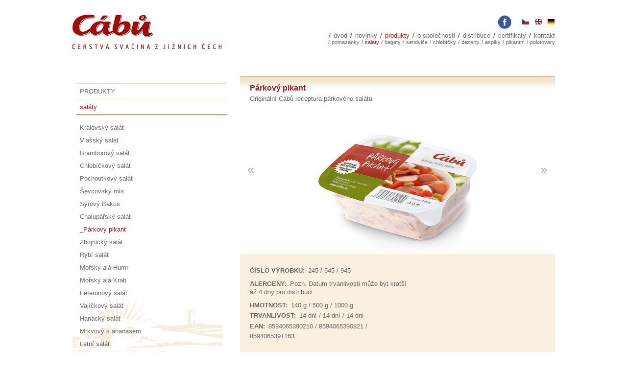

--- FILE ---
content_type: text/html; charset=UTF-8
request_url: https://www.cabu.cz/salaty/parkovy-pikant/
body_size: 2417
content:
<!doctype html>

<html lang="cs" id="products">
	<head>
		<meta charset="utf-8" />
		<meta name="author" content="NexGen IT, s.r.o. | Petr Jarolímek, DiS." /> 
		<meta name="viewport" content="width=device-width, initial-scale=1']" />
		<meta name="description" content="Saláty a pomazánky od Cábů jsou z mála, které ještě připomenou staré, dobré chutě. Vybírat můžete z široké nabídky salátů." />
		<meta name="keywords" content="Saláty, lehký bramborový salát," />
		<meta name="robots" content="index, follow" />
		<meta name="googlebot" content="index, follow, snippet, archive" />
		<link rel="stylesheet" href="/css/global.css?1769071160" media="screen" />
		<link rel="stylesheet" href="/css/lightbox.css?1769071160" media="screen" />
		<link rel="stylesheet" href="/css/tiny.css?1769071160" media="screen" />
		<script src="/js/jquery.js"></script>
		<script src="/js/jquery.lightbox.js"></script>
		<script src="/js/jquery.cycle.js"></script>
		<script src="/js/global.js"></script>
		<!--[if lt IE 9]>
		<script src="/js/html5.js"></script>
		<![endif]-->
		<script src="https://maps.googleapis.com/maps/api/js?sensor=false&amp;language=cz"></script>
		<link rel="shortcut icon" href="/favicon.png" />
		<title>Saláty | bagety, saláty, pomazánky </title>
	</head>
	<body>
	<div class='container'>
<div id="top">
<div id="top-body">
<a class='top-logo' href="/" title="Saláty | bagety, saláty, pomazánky "><img src="/img/img_logo.gif" alt="Saláty | bagety, saláty, pomazánky " id="logo" /></a>
<div class="top-nav">
<div id="lang">
<ul>
<li><a href="https://www.facebook.com/profile.php?id=100089041653042" title="Více na facebooku" rel="external"><img src="/img/img_facebook.png" alt="Více na facebooku" class="fb" /></a></li>
<li><a href="/" title="Český jazyk"><img src="/img/img_lang-cs.png" alt="Český jazyk" /></a></li>
<li><a href="/en/" title="Anglický jazyk"><img src="/img/img_lang-en.png" alt="Anglický jazyk" /></a></li>
<li><a href="/de/" title="Německý jazyk"><img src="/img/img_lang-de.png" alt="Německý jazyk" /></a></li>
</ul>
</div>
<nav id="menu">
<ul>
<li class="separator">/</li>
<li><a href="/uvod-div-style-display-none-play-a-href-https-windice-io-roulette-bitcoin-roulette-a-now-to-be-richer-tomorrow-div/" title="Lahůdky u Cábů ">Úvod  <div style=</a></li>
<li class="separator">/</li>
<li><a href="/novinky /" title="Novinky">Novinky </a></li>
<li class="separator">/</li>
<li><a href="/produkty/" title="Produkty" class="active">Produkty</a></li>
<li class="separator">/</li>
<li><a href="/o-spolecnosti/" title="O společnosti">O společnosti</a></li>
<li class="separator">/</li>
<li><a href="/distribuce/" title="Distribuce ">Distribuce</a></li>
<li class="separator">/</li>
<li><a href="/certifikaty/" title="Certifikáty">Certifikáty</a></li>
<li class="separator">/</li>
<li><a href="/kontakt/" title="kontakt">Kontakt</a></li>
</ul>
</nav>
<nav id="submenu"><ul><li class="separator">/</li>
<li><a href="/pomazanky/" title="Pomazánky">Pomazánky</a></li>
<li class="separator">/</li>
<li><a href="/salaty/" title="Saláty" class="subactive">Saláty</a></li>
<li class="separator">/</li>
<li><a href="/bagety-oblozene/" title="Bagety">Bagety</a></li>
<li class="separator">/</li>
<li><a href="/sendvice/" title="sendviče">sendviče</a></li>
<li class="separator">/</li>
<li><a href="/chlebicky-oblozene/" title="Chlebíčky">Chlebíčky</a></li>
<li class="separator">/</li>
<li><a href="/cabik-tvarohovy-dezert/" title="Dezerty">Dezerty</a></li>
<li class="separator">/</li>
<li><a href="/aspikove-vyrobky/" title="Aspiky">Aspiky</a></li>
<li class="separator">/</li>
<li><a href="/pikantni-vyrobky/" title="Pikantní">Pikantní</a></li>
<li class="separator">/</li>
<li><a href="/polotovary/" title="polotovary">polotovary</a></li>
</ul></nav>
</div>
</div>
</div>
<div id="center">
<div id="center-body">
<div id="center-left" class="bg">
<div class="bgimagewhite">
<div id="center-title"><a href="/produkty/" title="Produkty">Produkty</a></div>
<div class="center-title"><h1 class="h1">Saláty</h1></div>
<ul class="nolower">
<li><h2 class="h2"><a href="/salaty/kralovsky-salat/" title="Královský salát">Královský salát</a></h2></li>
<li><h2 class="h2"><a href="/salaty/vlassky-salat/" title="Vlašský salát">Vlašský salát</a></h2></li>
<li><h2 class="h2"><a href="/salaty/bramborovy-salat/" title="Bramborový salát">Bramborový salát</a></h2></li>
<li><h2 class="h2"><a href="/salaty/chlebickovy-salat/" title="Chlebíčkový salát">Chlebíčkový salát</a></h2></li>
<li><h2 class="h2"><a href="/salaty/pochoutkovy-salat/" title="Pochoutkový salát">Pochoutkový salát</a></h2></li>
<li><h2 class="h2"><a href="/salaty/sevcovsky-mls/" title="Ševcovský mls">Ševcovský mls</a></h2></li>
<li><h2 class="h2"><a href="/salaty/syrovy-bakus/" title="Sýrový Bakus">Sýrový Bakus</a></h2></li>
<li><h2 class="h2"><a href="/salaty/chaluparsky-salat/" title="Chalupářský salát">Chalupářský salát</a></h2></li>
<li><h2 class="h2"><a href="/salaty/parkovy-pikant/" title="Párkový pikant" class="active">_Párkový pikant</a></h2></li>
<li><h2 class="h2"><a href="/salaty/zbojnicky-salat/" title="Zbojnický salát">Zbojnický salát</a></h2></li>
<li><h2 class="h2"><a href="/salaty/rybi-salat/" title="Rybí salát">Rybí salát</a></h2></li>
<li><h2 class="h2"><a href="/salaty/morsky-salat-ala-humr/" title="Mořský alá Humr">Mořský alá Humr</a></h2></li>
<li><h2 class="h2"><a href="/salaty/morsky-ala-krab/" title="Mořský alá Krab">Mořský alá Krab</a></h2></li>
<li><h2 class="h2"><a href="/salaty/feferonovy-salat/" title="Feferonový salát">Feferonový salát</a></h2></li>
<li><h2 class="h2"><a href="/salaty/vajickovy-salat/" title="Vajíčkový salát">Vajíčkový salát</a></h2></li>
<li><h2 class="h2"><a href="/salaty/hanacky-salat/" title="Hanácký salát">Hanácký salát</a></h2></li>
<li><h2 class="h2"><a href="/salaty/mrkvovy-s-ananasem/" title="Mrkvový s ananasem">Mrkvový s ananasem</a></h2></li>
<li><h2 class="h2"><a href="/salaty/letni-salat/" title="Letní salát">Letní salát</a></h2></li>
<li><h2 class="h2"><a href="/salaty/sopsky-salat/" title="Šopský salát">Šopský salát</a></h2></li>
<li><h2 class="h2"><a href="/salaty/testovinovy-salat/" title="Těstovinový salát">Těstovinový salát</a></h2></li>
</ul>
</div>
</div>
<div id="center-right">
<div id="center-product">
<div id="center-decription">
<h1 class="h1">Párkový pikant</h1>
<p>Originální Cábů receptura párkového salátu</p>
</div>
<div id="center-image">
<img src="/files/products/45-salatparkovy20-sma.jpg" alt="45-salatparkovy20-sma.jpg" />
<a href="/salaty/feferonovy-salat/" title="Předchozí produkt" class="prev">&laquo;</a><a href="/salaty/rybi-salat/" title="Další produkt" class="next">&raquo;</a></div>
<div id="center-data">
<div id="center-data-left">
<p><label>Číslo výrobku:</label>245 / 545 / 945</p>
<p><label>Alergeny:</label>Pozn. Datum trvanlivosti může být kratší až 4 dny pro distribuci</p>
<div class="position">
<p><label>Hmotnost:</label>140 g / 500 g / 1000 g</p>
<p><label>trvanlivost:</label>14 dní / 14 dní / 14 dní</p>
<div class="data empty">
</div>
</div>
<p class="empty"><label>EAN:</label>8594065390210 / 8594065390821 / 8594065391163</p>
</div>
<div class="clear"></div>
</div>
<div id="center-nav">
<a href="/salaty/feferonovy-salat/" title="Předchozí produkt" class="prev">&laquo; Předchozí produkt</a><a href="/salaty/rybi-salat/" title="Další produkt" class="next">Další produkt &raquo;</a></div>
</div>
</div>
<div class="clear"></div>
</div>
</div>
	</div>
	<script>
	(function(i,s,o,g,r,a,m){i['GoogleAnalyticsObject']=r;i[r]=i[r]||function(){
	(i[r].q=i[r].q||[]).push(arguments)},i[r].l=1*new Date();a=s.createElement(o),
	m=s.getElementsByTagName(o)[0];a.async=1;a.src=g;m.parentNode.insertBefore(a,m)
	})(window,document,'script','//www.google-analytics.com/analytics.js','ga');
	ga('create', 'UA-47930870-1', 'cabu.cz');
	ga('send', 'pageview');
	</script>
	</body>
</html>


--- FILE ---
content_type: text/css
request_url: https://www.cabu.cz/css/global.css?1769071160
body_size: 3003
content:
html {
    margin: 0;
    padding: 0;
    border: 0;
}

body, div, span, object, iframe, h1, h2, h3, h4, h5, h6, p, blockquote, pre, a, abbr, acronym, address, code, del, dfn, em, img, q, dl, dt, dd, ol, ul, li, fieldset, form, label, legend, table, caption, tbody, tfoot, thead, tr, th, td, article, aside, dialog, figure, footer, header, hgroup, nav, section, input {
    margin: 0;
    padding: 0;
    border: 0;
    font-size: 100%;
    font: inherit;
    vertical-align: baseline;
}

article, aside, details, figcaption, figure, dialog, footer, header, hgroup, menu, nav, section {
    display: block;
}

cufon {
    -moz-user-select: all;
    -webkit-user-select: all;
}

html {
    width: 100%;
    height: 100%;
}

body {
    width: 100%;
    height: 100%;
    font-family: Verdana, Arial, sans-serif;
    font-size: 13px;
    color: #666;
    background: #FFF;
}

img, input, textarea, select {
    display: block;
}

input, textarea, select {
    font-family: Verdana, sans-serif;
    font-size: 13px;
    color: #666;
    padding: 0 2px;
    font-style: italic;
}

input.submit {
    cursor: pointer;
}

.row, .row-ta {
    width: 100%;
    height: 44px;
    clear: both;
    line-height: 44px;
    margin-bottom: 1px;
}

a {
    text-decoration: none;
    color: #351500;
}

a.underline {
    text-decoration: underline;
    color: #A81815;
}

a:hover {
    text-decoration: none;
}

a img {
    border: none;
}

#top, #welcome, #footer, #center, #footer, #google-map {
    width: 100%;
}

#top-body, #welcome-body, #footer-body, #center-body, #footer-body {
    position: relative;
    width: 100%;
    margin: 0 auto;
}

#lang, #menu, #submenu {
    float: right;
}

#lang {
    margin-bottom: 5px;
}

@media screen and (max-width: 991px) {
    #lang {
        position: absolute;
        top: 0;
        right: 0;
    }
}

#lang li img {
    margin-left: 10px;
    margin-top: 7px;
}

#lang li .fb {
    margin-left: 0px;
    margin-right: 10px;
    margin-top: 0;
}

#submenu {
    font-size: 11px;
}

#menu ul, #submenu ul, #lang ul {
    list-style: none;
}

#menu li, #submenu li, #lang li {
    position: relative;
    float: left;
    display: block;
}

#menu li.separator, #submenu li.separator {
    margin: 0 6px;
    color: #A81815;
}

#submenu li.separator {
    margin: 0 4px;
    color: #666;
}

#menu a, #submenu a {
    float: left;
    display: block;
    text-transform: lowercase;
    color: #666;
}

#menu a.active, #submenu a.subactive, #menu a:hover, #submenu a:hover {
    color: #A81815;
}

#welcome-body {
    height: 415px;
}

@media screen and (max-width: 768px) {
    #welcome-body {
        height: 305px;
    }
}

@media screen and (max-width: 576px) {
    #welcome-body {
        height: 230px;
    }
}

.welcome-next, .welcome-back {
    position: absolute;
    top: 100px;
    display: block;
    width: 45px !important;
    height: 58px !important;
    background-image: url('../img/bg_welcome-arrow.png');
    background-position: 0 0;
    background-repeat: no-repeat;
    z-index: 100;
}

.welcome-next {
    left: -12px;
    background-position: 0 0;
}

.welcome-back {
    right: -12px;
    background-position: -45px 0px;
}

.welcome-menu {
    position: absolute;
    top: -35px;
    right: 0;
    list-style: none;
}

.welcome-menu li {
    display: block;
    float: right;
    width: 12px;
    height: 12px;
    background: #BEBEC0;
    margin-left: 10px;
}

.welcome-menu li a {
    display: block;
    float: right;
    width: 12px;
    height: 12px;
    font-size: 0;
}

.welcome-menu li.activeSlide {
    background: #932520;
}

#center {
}

#center-body {
}

.background {
    min-height: 385px;
    height: auto !important;
    padding: 15px 7px;
    background: #F9EEDD;
}

.bgimage {
    min-height: 385px;
    height: auto !important;
    padding: 15px 7px;
    background: url('../img/bg_center-left.jpg') bottom left no-repeat;
}

.bgimagewhite {
    min-height: 385px;
    height: auto !important;
    padding: 15px 7px;
    background: url('../img/bg_center-left2.gif') bottom left no-repeat;
}

#center-left, #center-right {
    float: left;
}

#center-left {
    position: relative;
    width: 100%;
}

@media screen and (max-width: 991px) {
    #center-left {
        margin-bottom: 25px;
    }
}

#center-left ul {
    margin-top: 16px;
}

#center-left ul.about span {
    color: #A81815;
}

#center-left ul.about li {
    margin-bottom: 7px;
}

#center-left ul.lower li, #center-left ul.nolower li {
    text-transform: lowercase;
    margin-bottom: 7px;
}

#center-left ul.nolower li {
    text-transform: none;
}

#center-left ul.lower li a, #center-left ul.nolower li a {
    color: #666;
}

#center-left ul.lower li a.active, #center-left ul.lower li a:hover, #center-left ul.nolower li a.active, #center-left ul.nolower li a:hover {
    color: #A81815;
}

#center-left li {
    list-style: none;
    padding: 2px 8px;
}

#center-left li a {
    position: relative;
    color: #666682;
}

#center-left li a img {
    display: inline;
    position: absolute;
    top: -3px;
    margin-left: 10px;
}

#center-left hr {
    background: #B32520;
    height: 2px;
    font-size: 0;
    border: 0;
    margin: 16px 0;
    padding: 0;
}

#center-title, .center-title {
    width: 292px;
    padding: 8px;
    text-transform: uppercase;
    border-top: 1px solid #E8DAC9;
    border-bottom: 1px solid #E8DAC9;
}

.center-title {
    border-top: none;
    color: #666682;
    border-bottom: 1px solid #A81815;
    padding-top: 0;
    text-transform: lowercase;
    margin-top: 8px;
    color: #A81815;
}

#center-title a, .center-title a {
    color: #666682;
}

#center-right {
    position: relative;
    width: 100%;
    margin-left: 20px;
}

@media screen and (max-width: 991px) {
    #center-right {
        margin-left: 0;
    }
}

#center-right .texts {
    width: 543px;
    padding: 40px;
}

#center-slide {
    position: relative;
    width: 643px;
    height: 415px;
    overflow: hidden;
}

#center-slide a {
    position: absolute;
    display: block;
    width: 643px;
    height: 415px;
}

#center-box {
    width: 573px;
    height: 166px;
    padding: 40px;
    overflow: hidden;
    margin-top: 10px;
    background-color: #A81815;
    color: #FFF;
}

#center-box .title {
    display: block;
    text-transform: lowercase;
    font-size: 21px;
    margin-bottom: 10px;
}

#center-product {
    border-top: 1px solid #A81815;
    background: url('../img/bg_center-product.jpg') top left repeat-x;
    padding: 15px 0;
}

#center-decription {
    width: 603px;
    padding: 0 20px 15px 20px;
}

#center-decription .h1 {
    font-weight: bold;
    color: #A81815;
    font-size: 16px;
    margin-bottom: 5px;
}

#center-left img {
    margin-top: 25px;
}

#center-image {
    position: relative;
    width: 100%;
    height: 245px;
    overflow: hidden;
    margin-top: 50px;
    text-align: center;
}

#center-image a {
    position: absolute;
    top: 50px;
    width: 45px;
    height: 45px;
    line-height: 45px;
    display: block;
    text-align: center;
    font-size: 26px;
    color: #AAA;
}

#center-image a:hover {
    background: #F9EEDD;
}

#center-image a.prev {
    position: absolute;
    left: 0;
}

#center-image a.next {
    position: absolute;
    right: 0;
}

#center-image img {
    display: inline;
    height: 100%;
    object-fit: contain;
}

#center-data {
    padding: 25px 20px;
    min-height: 165px; /*background:url('../img/bg_center-data.jpg') repeat;*/
    background: #F9F0DF;
}

#center-data label {
    font-weight: bold;
    text-transform: uppercase;
    margin-right: 7px;
}

#center-data p {
    width: 100%;
    margin-bottom: 10px;
    line-height: 135%;
}

#center-data p.empty {
    line-height: 160%;
}

#center-data p.red {
    color: #B32520;
}

#center-data-left, #center-data-right {
    position: relative;
    width: 320px;
    min-height: 180px;
    float: left;
}

#center-data-left div.position p {
    margin-bottom: 4px;
}

#center-data-right {
    width: 275px;
    margin-left: 5px;
}

#center-data-right .data {
    width: 100%;
    height: 94px;
    margin-bottom: 5px;
}

#center-data-right .data.empty {
    height: 74px;
}

#center-data-right .data .item {
    width: 90px;
    height: 44px;
    padding: 25px 0;
    background: url('../img/bg_center-data-data.png') no-repeat;
    float: left;
}

#center-data-right .item strong, #center-data-right .item em {
    display: block;
    font-weight: normal;
}

#center-data-right .item strong {
    margin-left: 20px;
    text-transform: lowercase;
}

#center-data-right .item strong.m2 {
    margin-left: 18px;
}

#center-data-right .item strong.m3 {
    margin-left: 30px;
}

#center-data-right .item em {
    text-align: center;
    font-size: 16px;
    color: #B32520;
}

#center-data-right .margin {
    margin-bottom: 5px;
}

#center-nav {
    position: relative;
    width: 643px;
    margin-top: 10px;
}

#center-nav a {
    position: absolute;
    color: #AAAAAA;
}

#center-nav a.prev {
    position: absolute;
    left: 0;
}

#center-nav a.next {
    position: absolute;
    right: 0;
}

#news .background {
    padding: 50px 0;
}

.new {
    margin-bottom: 40px;
}

.new .h2 {
    color: #A81815;
    font-weight: bold;
    margin: 10px 0 10px 25px;
}

.new-top {
    float: none;
    clear: clear;
    background: url('../img/bg_new-top.png') no-repeat;
    height: 18px;
}

.new-top strong {
    width: 95px;
    height: 18px;
    line-height: 18px;
    padding-left: 25px;
    display: block;
    float: left;
    color: #A81815;
    font-weight: normal;
}

.new-top strong.new-type {
    width: 140px;
    text-align: center;
    padding: 0;
    text-transform: uppercase;
    color: #FFF;
    font-weight: bold;
}

.new-data {
    margin-left: 25px;
    width: 590px;
    padding-right: 20px;
}

@media screen and (max-width: 991px) {
    .new-data {
        width: auto;
    }
}

#contact #center-left li {
    height: auto;
    margin-bottom: 2px;
    padding: 2px 0;
}

#contact #center-left hr {
    margin-top: 25px;
}

#contact #map {
    margin-bottom: 30px;
}

@media screen and (max-width: 991px) {
    #contact #map {
        display: block;
        width: 100%;
        height: auto;
    }
    #contact #map > img {
        width: 100%;
        height: 100%;
    }
}

#contact .m-left50 {
    margin-left: 50px;
}

#footer {
    margin: 20px 0;
}

#footer-body {
    display: flex;
    justify-content: center;
    flex-wrap: wrap;
}


#footer-body .box {
    display: inline-block;
    width: 282px;
    padding: 20px 20px;
    background-color: #a11f18;
    margin-right: 9px;
    margin-bottom: 20px;
    color: #FFF;
}

@media screen and (max-width: 991px){
    #footer-body {
        align-items: center;
    }
    #footer-body .box {
        margin-right: 0;
    }
}

#footer-body .box a {
    color: #FFF;
}

#footer-body .box p {
    font-size: 12px;
}

#footer-body .box p a {
    margin-left: 5px;
    font-size: 12px;
}

#footer-body .box .h3 {
    font-weight: bold;
    font-size: 21px;
    text-transform: lowercase;
    margin-bottom: 5px;
    display: block;
}

#footer-body .box.no-margin-right {
    margin-right: 0;
}

#center-left .footer-developer, #center-right .footer-developer, #footer-body .footer-developer {
    position: absolute;
    right: 0;
    bottom: -23px;
}

.warning {
    text-align: center;
    padding-top: 50px;
    font-size: 18px;
}

.right {
    text-align: right;
}

.center {
    text-align: center;
}

.clear {
    clear: both;
}

.f-left {
    float: left;
}

.f-right {
    float: right;
}

.gallery, .files {
    margin-top: 20px;
}

.gallery .no-image {
    padding: 9px 22px;
}

.gallery-item, .reference-item {
    float: left;
    margin: 0 6px 6px 0;
}

.gallery-item img, .reference-item img {
    clear: both;
    display: block;
}

.gallery-item.no-margin-right, .reference-item.no-margin-right {
    margin-right: 0;
}

.main-link {
    margin-top: 2px;
    height: 16px;
    clear: both;
}

.main-link img {
    margin-right: 7px;
}

#welcome-imageslider,
#welcome-imageslider > a {
    width: 100% !important;
    height: 100% !important;
}

#welcome-imageslider > a > img {
    object-fit: contain;
    width: 100%;
    height: 100%;
}

/* RESPONSIVE STYLES*/

.container {
    display: block;
    width: 100%;
    max-width: 985px;
    margin: 0 auto;
    padding: 0 30px;
}

#top,
#center {
    display: inline-block;
    width: 100%;
}

#top {
    margin: 30px 0;
}

#top-body {
    display: flex;
    justify-content: space-between;
    margin-bottom: 25px;
}

.top-logo {
    display: block;
}

.top-nav {
    display: flex;
    flex-direction: column;
    align-items: flex-end;
}

#center-body {
    display: flex;
}

@media screen and (max-width: 991px) {
    .container {
        display: table-cell;
    }
    #center-body {
        flex-direction: column;
        justify-content: center;
        align-items: center;
    }
    #center-right .texts {
        width: auto;
        padding: 8px;
    }
    #center-right img {
        width: 100%;
        height: auto;
        max-height: 415px;
        object-fit: cover;
    }
    #center-box {
        width: auto;
    }
    #center-slide {
        width: 100%;
    }
    .top-nav {
        align-items: center;
        margin-top: 25px;
    }
    #top-body {
        flex-direction: column;
    }
    #center-product {
        display: block;
        width: 100%;
        overflow: hidden;
    }
    #center-decription,
    #center-image img,
    #center-data-left,
    #center-data-right,
    #center-nav {
        width: 100%;
    }
}
@media screen and (max-width: 576px) {
    .container {
        padding: 0 15px;
    }
}

--- FILE ---
content_type: text/css
request_url: https://www.cabu.cz/css/lightbox.css?1769071160
body_size: 806
content:
#lightbox{ position:absolute; left:0; width:100%; z-index:99999; text-align:center; line-height:0; }
#lightbox a img{ border:none; }
#outerImageContainer{ position:relative; background-color:#fff; width:250px; height:250px; margin:0 auto; }
#imageContainer{ padding:10px; }
#loading{ position:absolute; top:40%; left:0%; height:25%; width:100%; text-align:center; line-height:0; background:url('../img/lightbox/loading.gif') 50% 50% no-repeat; }
#hoverNav{ position:absolute; top:0; left:0; height:100%; width:100%; z-index:10; }
#imageContainer>#hoverNav{ left:0; }
#hoverNav a{ outline:none; }
#prevLink, #nextLink{ width:49%; height:100%; background:transparent url('../img/lightbox/blank.gif') no-repeat; display:block;	}
#prevLink { left:0; float:left;}
#nextLink { right:0; float:right;}
#prevLink:hover, #prevLink:visited:hover { background:url('../img/lightbox/prev.gif') left 50% no-repeat; }
#nextLink:hover, #nextLink:visited:hover { background:url('../img/lightbox/next.gif') right 50% no-repeat; }
#nextLinkText, #prevLinkText{ color:#FF9834; font-weight:bold; text-decoration:none; }
#nextLinkText{ padding-left:20px; }
#prevLinkText{ padding-right:20px; }
.ontop #imageData { padding-top:5px; }
#imageDataContainer{ font:10px Verdana, Helvetica, sans-serif; background-color:#fff; margin:0 auto; line-height:1.4em;	}
#imageData{	padding:0 10px;	color:gray; }
#imageData #imageDetails{ width:70%; float:left; text-align:left; }	
#imageData #caption{ font-weight:bold; }
#imageData #numberDisplay{ display:block; clear:left; padding-bottom:1.0em;	}
#imageData #bottomNavClose{ width:66px; float:right; height:22px; padding-bottom:0.7em; background:url('../img/lightbox/close.gif') 50% 50% no-repeat; }
#imageData #helpDisplay {clear:left; float:left; display:block; }
#overlay{ position:absolute; top:0; left:0; z-index:90; width:100%; height:500px; background-color:#000; filter:alpha(opacity=60); -moz-opacity:0.6; opacity:0.6; display:none; }
.clearfix:after { content:"."; display:block; height:0; clear:both; 	visibility:hidden; }
* html>body .clearfix { display:inline-block; width:100%; }
* html .clearfix { height:1%; }	
	


--- FILE ---
content_type: text/css
request_url: https://www.cabu.cz/css/tiny.css?1769071160
body_size: 163
content:
.tiny-disc{ padding:5px 0 5px 14px; }
 .tiny-disc li{ list-style-type:disc; margin-bottom:4px; margin-left:20px; }
 .tiny-left{ float:left; }
 .tiny-right{ float:right; }
 .tiny-center{ text-align:center; }
 .tiny-color{ color:#788837; }

--- FILE ---
content_type: application/javascript
request_url: https://www.cabu.cz/js/global.js
body_size: 462
content:
$(function(){
	$(document).ready(function() {
		if($('.lightbox').length > 0) { 
			$(".lightbox").lightbox(); 
		}

		$('a[data-rel]').each(function(){
			$(this).attr('rel', $(this).data('rel'));
		});	

		$('a[rel=external]').click(function(){
		  window.open(this.href);
		  return false;
		}); 
		
		if($('form').length > 0) { 
			InputTextareaTitle();
		}	
		
		// $('#center-left').css('height', $('#center-right').height());
		// $('.bgimagewhite').css('height', $('#center-left').height() - 44);

		$('#welcome-imageslider').cycle({
			fx: 'scrollHorz',
			speed: 500,
			timeout: 10000,
			prev: $('.welcome-next'),
			next: $('.welcome-back'),			
			pager: '.welcome-menu',
			pagerAnchorBuilder: function(idx, slide) {
				return '.welcome-menu li:eq(' + (idx) + ') a';
			}
		});			
		
		$('#center-slide').cycle({
			fx: 'scrollHorz',
			speed: 500,
			timeout: 3000,
		});					
	
	});
});

--- FILE ---
content_type: text/plain
request_url: https://www.google-analytics.com/j/collect?v=1&_v=j102&a=2067883135&t=pageview&_s=1&dl=https%3A%2F%2Fwww.cabu.cz%2Fsalaty%2Fparkovy-pikant%2F&ul=en-us%40posix&dt=Sal%C3%A1ty%20%7C%20bagety%2C%20sal%C3%A1ty%2C%20pomaz%C3%A1nky&sr=1280x720&vp=1280x720&_u=IEBAAAABAAAAACAAI~&jid=290021650&gjid=282095862&cid=657910064.1769071162&tid=UA-47930870-1&_gid=1672367884.1769071162&_r=1&_slc=1&z=1694297598
body_size: -448
content:
2,cG-ME0LSMMV02